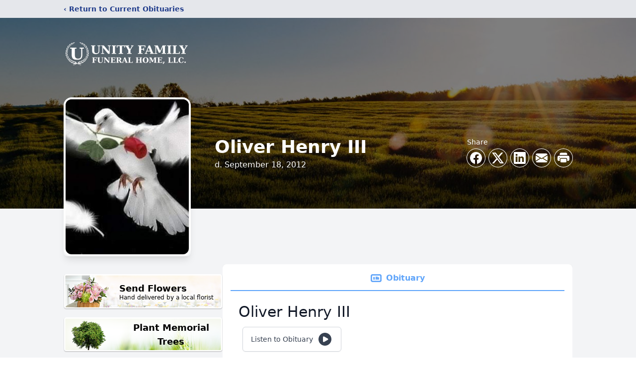

--- FILE ---
content_type: text/html; charset=utf-8
request_url: https://www.google.com/recaptcha/enterprise/anchor?ar=1&k=6LclWpsoAAAAADAEDi7Ih3boyyxoJ0EyjIkomaTg&co=aHR0cHM6Ly93d3cudW5pdHlmdW5lcmFsaG9tZS5uZXQ6NDQz&hl=en&type=image&v=PoyoqOPhxBO7pBk68S4YbpHZ&theme=light&size=invisible&badge=bottomright&anchor-ms=20000&execute-ms=30000&cb=l8laa1ewuhmw
body_size: 49118
content:
<!DOCTYPE HTML><html dir="ltr" lang="en"><head><meta http-equiv="Content-Type" content="text/html; charset=UTF-8">
<meta http-equiv="X-UA-Compatible" content="IE=edge">
<title>reCAPTCHA</title>
<style type="text/css">
/* cyrillic-ext */
@font-face {
  font-family: 'Roboto';
  font-style: normal;
  font-weight: 400;
  font-stretch: 100%;
  src: url(//fonts.gstatic.com/s/roboto/v48/KFO7CnqEu92Fr1ME7kSn66aGLdTylUAMa3GUBHMdazTgWw.woff2) format('woff2');
  unicode-range: U+0460-052F, U+1C80-1C8A, U+20B4, U+2DE0-2DFF, U+A640-A69F, U+FE2E-FE2F;
}
/* cyrillic */
@font-face {
  font-family: 'Roboto';
  font-style: normal;
  font-weight: 400;
  font-stretch: 100%;
  src: url(//fonts.gstatic.com/s/roboto/v48/KFO7CnqEu92Fr1ME7kSn66aGLdTylUAMa3iUBHMdazTgWw.woff2) format('woff2');
  unicode-range: U+0301, U+0400-045F, U+0490-0491, U+04B0-04B1, U+2116;
}
/* greek-ext */
@font-face {
  font-family: 'Roboto';
  font-style: normal;
  font-weight: 400;
  font-stretch: 100%;
  src: url(//fonts.gstatic.com/s/roboto/v48/KFO7CnqEu92Fr1ME7kSn66aGLdTylUAMa3CUBHMdazTgWw.woff2) format('woff2');
  unicode-range: U+1F00-1FFF;
}
/* greek */
@font-face {
  font-family: 'Roboto';
  font-style: normal;
  font-weight: 400;
  font-stretch: 100%;
  src: url(//fonts.gstatic.com/s/roboto/v48/KFO7CnqEu92Fr1ME7kSn66aGLdTylUAMa3-UBHMdazTgWw.woff2) format('woff2');
  unicode-range: U+0370-0377, U+037A-037F, U+0384-038A, U+038C, U+038E-03A1, U+03A3-03FF;
}
/* math */
@font-face {
  font-family: 'Roboto';
  font-style: normal;
  font-weight: 400;
  font-stretch: 100%;
  src: url(//fonts.gstatic.com/s/roboto/v48/KFO7CnqEu92Fr1ME7kSn66aGLdTylUAMawCUBHMdazTgWw.woff2) format('woff2');
  unicode-range: U+0302-0303, U+0305, U+0307-0308, U+0310, U+0312, U+0315, U+031A, U+0326-0327, U+032C, U+032F-0330, U+0332-0333, U+0338, U+033A, U+0346, U+034D, U+0391-03A1, U+03A3-03A9, U+03B1-03C9, U+03D1, U+03D5-03D6, U+03F0-03F1, U+03F4-03F5, U+2016-2017, U+2034-2038, U+203C, U+2040, U+2043, U+2047, U+2050, U+2057, U+205F, U+2070-2071, U+2074-208E, U+2090-209C, U+20D0-20DC, U+20E1, U+20E5-20EF, U+2100-2112, U+2114-2115, U+2117-2121, U+2123-214F, U+2190, U+2192, U+2194-21AE, U+21B0-21E5, U+21F1-21F2, U+21F4-2211, U+2213-2214, U+2216-22FF, U+2308-230B, U+2310, U+2319, U+231C-2321, U+2336-237A, U+237C, U+2395, U+239B-23B7, U+23D0, U+23DC-23E1, U+2474-2475, U+25AF, U+25B3, U+25B7, U+25BD, U+25C1, U+25CA, U+25CC, U+25FB, U+266D-266F, U+27C0-27FF, U+2900-2AFF, U+2B0E-2B11, U+2B30-2B4C, U+2BFE, U+3030, U+FF5B, U+FF5D, U+1D400-1D7FF, U+1EE00-1EEFF;
}
/* symbols */
@font-face {
  font-family: 'Roboto';
  font-style: normal;
  font-weight: 400;
  font-stretch: 100%;
  src: url(//fonts.gstatic.com/s/roboto/v48/KFO7CnqEu92Fr1ME7kSn66aGLdTylUAMaxKUBHMdazTgWw.woff2) format('woff2');
  unicode-range: U+0001-000C, U+000E-001F, U+007F-009F, U+20DD-20E0, U+20E2-20E4, U+2150-218F, U+2190, U+2192, U+2194-2199, U+21AF, U+21E6-21F0, U+21F3, U+2218-2219, U+2299, U+22C4-22C6, U+2300-243F, U+2440-244A, U+2460-24FF, U+25A0-27BF, U+2800-28FF, U+2921-2922, U+2981, U+29BF, U+29EB, U+2B00-2BFF, U+4DC0-4DFF, U+FFF9-FFFB, U+10140-1018E, U+10190-1019C, U+101A0, U+101D0-101FD, U+102E0-102FB, U+10E60-10E7E, U+1D2C0-1D2D3, U+1D2E0-1D37F, U+1F000-1F0FF, U+1F100-1F1AD, U+1F1E6-1F1FF, U+1F30D-1F30F, U+1F315, U+1F31C, U+1F31E, U+1F320-1F32C, U+1F336, U+1F378, U+1F37D, U+1F382, U+1F393-1F39F, U+1F3A7-1F3A8, U+1F3AC-1F3AF, U+1F3C2, U+1F3C4-1F3C6, U+1F3CA-1F3CE, U+1F3D4-1F3E0, U+1F3ED, U+1F3F1-1F3F3, U+1F3F5-1F3F7, U+1F408, U+1F415, U+1F41F, U+1F426, U+1F43F, U+1F441-1F442, U+1F444, U+1F446-1F449, U+1F44C-1F44E, U+1F453, U+1F46A, U+1F47D, U+1F4A3, U+1F4B0, U+1F4B3, U+1F4B9, U+1F4BB, U+1F4BF, U+1F4C8-1F4CB, U+1F4D6, U+1F4DA, U+1F4DF, U+1F4E3-1F4E6, U+1F4EA-1F4ED, U+1F4F7, U+1F4F9-1F4FB, U+1F4FD-1F4FE, U+1F503, U+1F507-1F50B, U+1F50D, U+1F512-1F513, U+1F53E-1F54A, U+1F54F-1F5FA, U+1F610, U+1F650-1F67F, U+1F687, U+1F68D, U+1F691, U+1F694, U+1F698, U+1F6AD, U+1F6B2, U+1F6B9-1F6BA, U+1F6BC, U+1F6C6-1F6CF, U+1F6D3-1F6D7, U+1F6E0-1F6EA, U+1F6F0-1F6F3, U+1F6F7-1F6FC, U+1F700-1F7FF, U+1F800-1F80B, U+1F810-1F847, U+1F850-1F859, U+1F860-1F887, U+1F890-1F8AD, U+1F8B0-1F8BB, U+1F8C0-1F8C1, U+1F900-1F90B, U+1F93B, U+1F946, U+1F984, U+1F996, U+1F9E9, U+1FA00-1FA6F, U+1FA70-1FA7C, U+1FA80-1FA89, U+1FA8F-1FAC6, U+1FACE-1FADC, U+1FADF-1FAE9, U+1FAF0-1FAF8, U+1FB00-1FBFF;
}
/* vietnamese */
@font-face {
  font-family: 'Roboto';
  font-style: normal;
  font-weight: 400;
  font-stretch: 100%;
  src: url(//fonts.gstatic.com/s/roboto/v48/KFO7CnqEu92Fr1ME7kSn66aGLdTylUAMa3OUBHMdazTgWw.woff2) format('woff2');
  unicode-range: U+0102-0103, U+0110-0111, U+0128-0129, U+0168-0169, U+01A0-01A1, U+01AF-01B0, U+0300-0301, U+0303-0304, U+0308-0309, U+0323, U+0329, U+1EA0-1EF9, U+20AB;
}
/* latin-ext */
@font-face {
  font-family: 'Roboto';
  font-style: normal;
  font-weight: 400;
  font-stretch: 100%;
  src: url(//fonts.gstatic.com/s/roboto/v48/KFO7CnqEu92Fr1ME7kSn66aGLdTylUAMa3KUBHMdazTgWw.woff2) format('woff2');
  unicode-range: U+0100-02BA, U+02BD-02C5, U+02C7-02CC, U+02CE-02D7, U+02DD-02FF, U+0304, U+0308, U+0329, U+1D00-1DBF, U+1E00-1E9F, U+1EF2-1EFF, U+2020, U+20A0-20AB, U+20AD-20C0, U+2113, U+2C60-2C7F, U+A720-A7FF;
}
/* latin */
@font-face {
  font-family: 'Roboto';
  font-style: normal;
  font-weight: 400;
  font-stretch: 100%;
  src: url(//fonts.gstatic.com/s/roboto/v48/KFO7CnqEu92Fr1ME7kSn66aGLdTylUAMa3yUBHMdazQ.woff2) format('woff2');
  unicode-range: U+0000-00FF, U+0131, U+0152-0153, U+02BB-02BC, U+02C6, U+02DA, U+02DC, U+0304, U+0308, U+0329, U+2000-206F, U+20AC, U+2122, U+2191, U+2193, U+2212, U+2215, U+FEFF, U+FFFD;
}
/* cyrillic-ext */
@font-face {
  font-family: 'Roboto';
  font-style: normal;
  font-weight: 500;
  font-stretch: 100%;
  src: url(//fonts.gstatic.com/s/roboto/v48/KFO7CnqEu92Fr1ME7kSn66aGLdTylUAMa3GUBHMdazTgWw.woff2) format('woff2');
  unicode-range: U+0460-052F, U+1C80-1C8A, U+20B4, U+2DE0-2DFF, U+A640-A69F, U+FE2E-FE2F;
}
/* cyrillic */
@font-face {
  font-family: 'Roboto';
  font-style: normal;
  font-weight: 500;
  font-stretch: 100%;
  src: url(//fonts.gstatic.com/s/roboto/v48/KFO7CnqEu92Fr1ME7kSn66aGLdTylUAMa3iUBHMdazTgWw.woff2) format('woff2');
  unicode-range: U+0301, U+0400-045F, U+0490-0491, U+04B0-04B1, U+2116;
}
/* greek-ext */
@font-face {
  font-family: 'Roboto';
  font-style: normal;
  font-weight: 500;
  font-stretch: 100%;
  src: url(//fonts.gstatic.com/s/roboto/v48/KFO7CnqEu92Fr1ME7kSn66aGLdTylUAMa3CUBHMdazTgWw.woff2) format('woff2');
  unicode-range: U+1F00-1FFF;
}
/* greek */
@font-face {
  font-family: 'Roboto';
  font-style: normal;
  font-weight: 500;
  font-stretch: 100%;
  src: url(//fonts.gstatic.com/s/roboto/v48/KFO7CnqEu92Fr1ME7kSn66aGLdTylUAMa3-UBHMdazTgWw.woff2) format('woff2');
  unicode-range: U+0370-0377, U+037A-037F, U+0384-038A, U+038C, U+038E-03A1, U+03A3-03FF;
}
/* math */
@font-face {
  font-family: 'Roboto';
  font-style: normal;
  font-weight: 500;
  font-stretch: 100%;
  src: url(//fonts.gstatic.com/s/roboto/v48/KFO7CnqEu92Fr1ME7kSn66aGLdTylUAMawCUBHMdazTgWw.woff2) format('woff2');
  unicode-range: U+0302-0303, U+0305, U+0307-0308, U+0310, U+0312, U+0315, U+031A, U+0326-0327, U+032C, U+032F-0330, U+0332-0333, U+0338, U+033A, U+0346, U+034D, U+0391-03A1, U+03A3-03A9, U+03B1-03C9, U+03D1, U+03D5-03D6, U+03F0-03F1, U+03F4-03F5, U+2016-2017, U+2034-2038, U+203C, U+2040, U+2043, U+2047, U+2050, U+2057, U+205F, U+2070-2071, U+2074-208E, U+2090-209C, U+20D0-20DC, U+20E1, U+20E5-20EF, U+2100-2112, U+2114-2115, U+2117-2121, U+2123-214F, U+2190, U+2192, U+2194-21AE, U+21B0-21E5, U+21F1-21F2, U+21F4-2211, U+2213-2214, U+2216-22FF, U+2308-230B, U+2310, U+2319, U+231C-2321, U+2336-237A, U+237C, U+2395, U+239B-23B7, U+23D0, U+23DC-23E1, U+2474-2475, U+25AF, U+25B3, U+25B7, U+25BD, U+25C1, U+25CA, U+25CC, U+25FB, U+266D-266F, U+27C0-27FF, U+2900-2AFF, U+2B0E-2B11, U+2B30-2B4C, U+2BFE, U+3030, U+FF5B, U+FF5D, U+1D400-1D7FF, U+1EE00-1EEFF;
}
/* symbols */
@font-face {
  font-family: 'Roboto';
  font-style: normal;
  font-weight: 500;
  font-stretch: 100%;
  src: url(//fonts.gstatic.com/s/roboto/v48/KFO7CnqEu92Fr1ME7kSn66aGLdTylUAMaxKUBHMdazTgWw.woff2) format('woff2');
  unicode-range: U+0001-000C, U+000E-001F, U+007F-009F, U+20DD-20E0, U+20E2-20E4, U+2150-218F, U+2190, U+2192, U+2194-2199, U+21AF, U+21E6-21F0, U+21F3, U+2218-2219, U+2299, U+22C4-22C6, U+2300-243F, U+2440-244A, U+2460-24FF, U+25A0-27BF, U+2800-28FF, U+2921-2922, U+2981, U+29BF, U+29EB, U+2B00-2BFF, U+4DC0-4DFF, U+FFF9-FFFB, U+10140-1018E, U+10190-1019C, U+101A0, U+101D0-101FD, U+102E0-102FB, U+10E60-10E7E, U+1D2C0-1D2D3, U+1D2E0-1D37F, U+1F000-1F0FF, U+1F100-1F1AD, U+1F1E6-1F1FF, U+1F30D-1F30F, U+1F315, U+1F31C, U+1F31E, U+1F320-1F32C, U+1F336, U+1F378, U+1F37D, U+1F382, U+1F393-1F39F, U+1F3A7-1F3A8, U+1F3AC-1F3AF, U+1F3C2, U+1F3C4-1F3C6, U+1F3CA-1F3CE, U+1F3D4-1F3E0, U+1F3ED, U+1F3F1-1F3F3, U+1F3F5-1F3F7, U+1F408, U+1F415, U+1F41F, U+1F426, U+1F43F, U+1F441-1F442, U+1F444, U+1F446-1F449, U+1F44C-1F44E, U+1F453, U+1F46A, U+1F47D, U+1F4A3, U+1F4B0, U+1F4B3, U+1F4B9, U+1F4BB, U+1F4BF, U+1F4C8-1F4CB, U+1F4D6, U+1F4DA, U+1F4DF, U+1F4E3-1F4E6, U+1F4EA-1F4ED, U+1F4F7, U+1F4F9-1F4FB, U+1F4FD-1F4FE, U+1F503, U+1F507-1F50B, U+1F50D, U+1F512-1F513, U+1F53E-1F54A, U+1F54F-1F5FA, U+1F610, U+1F650-1F67F, U+1F687, U+1F68D, U+1F691, U+1F694, U+1F698, U+1F6AD, U+1F6B2, U+1F6B9-1F6BA, U+1F6BC, U+1F6C6-1F6CF, U+1F6D3-1F6D7, U+1F6E0-1F6EA, U+1F6F0-1F6F3, U+1F6F7-1F6FC, U+1F700-1F7FF, U+1F800-1F80B, U+1F810-1F847, U+1F850-1F859, U+1F860-1F887, U+1F890-1F8AD, U+1F8B0-1F8BB, U+1F8C0-1F8C1, U+1F900-1F90B, U+1F93B, U+1F946, U+1F984, U+1F996, U+1F9E9, U+1FA00-1FA6F, U+1FA70-1FA7C, U+1FA80-1FA89, U+1FA8F-1FAC6, U+1FACE-1FADC, U+1FADF-1FAE9, U+1FAF0-1FAF8, U+1FB00-1FBFF;
}
/* vietnamese */
@font-face {
  font-family: 'Roboto';
  font-style: normal;
  font-weight: 500;
  font-stretch: 100%;
  src: url(//fonts.gstatic.com/s/roboto/v48/KFO7CnqEu92Fr1ME7kSn66aGLdTylUAMa3OUBHMdazTgWw.woff2) format('woff2');
  unicode-range: U+0102-0103, U+0110-0111, U+0128-0129, U+0168-0169, U+01A0-01A1, U+01AF-01B0, U+0300-0301, U+0303-0304, U+0308-0309, U+0323, U+0329, U+1EA0-1EF9, U+20AB;
}
/* latin-ext */
@font-face {
  font-family: 'Roboto';
  font-style: normal;
  font-weight: 500;
  font-stretch: 100%;
  src: url(//fonts.gstatic.com/s/roboto/v48/KFO7CnqEu92Fr1ME7kSn66aGLdTylUAMa3KUBHMdazTgWw.woff2) format('woff2');
  unicode-range: U+0100-02BA, U+02BD-02C5, U+02C7-02CC, U+02CE-02D7, U+02DD-02FF, U+0304, U+0308, U+0329, U+1D00-1DBF, U+1E00-1E9F, U+1EF2-1EFF, U+2020, U+20A0-20AB, U+20AD-20C0, U+2113, U+2C60-2C7F, U+A720-A7FF;
}
/* latin */
@font-face {
  font-family: 'Roboto';
  font-style: normal;
  font-weight: 500;
  font-stretch: 100%;
  src: url(//fonts.gstatic.com/s/roboto/v48/KFO7CnqEu92Fr1ME7kSn66aGLdTylUAMa3yUBHMdazQ.woff2) format('woff2');
  unicode-range: U+0000-00FF, U+0131, U+0152-0153, U+02BB-02BC, U+02C6, U+02DA, U+02DC, U+0304, U+0308, U+0329, U+2000-206F, U+20AC, U+2122, U+2191, U+2193, U+2212, U+2215, U+FEFF, U+FFFD;
}
/* cyrillic-ext */
@font-face {
  font-family: 'Roboto';
  font-style: normal;
  font-weight: 900;
  font-stretch: 100%;
  src: url(//fonts.gstatic.com/s/roboto/v48/KFO7CnqEu92Fr1ME7kSn66aGLdTylUAMa3GUBHMdazTgWw.woff2) format('woff2');
  unicode-range: U+0460-052F, U+1C80-1C8A, U+20B4, U+2DE0-2DFF, U+A640-A69F, U+FE2E-FE2F;
}
/* cyrillic */
@font-face {
  font-family: 'Roboto';
  font-style: normal;
  font-weight: 900;
  font-stretch: 100%;
  src: url(//fonts.gstatic.com/s/roboto/v48/KFO7CnqEu92Fr1ME7kSn66aGLdTylUAMa3iUBHMdazTgWw.woff2) format('woff2');
  unicode-range: U+0301, U+0400-045F, U+0490-0491, U+04B0-04B1, U+2116;
}
/* greek-ext */
@font-face {
  font-family: 'Roboto';
  font-style: normal;
  font-weight: 900;
  font-stretch: 100%;
  src: url(//fonts.gstatic.com/s/roboto/v48/KFO7CnqEu92Fr1ME7kSn66aGLdTylUAMa3CUBHMdazTgWw.woff2) format('woff2');
  unicode-range: U+1F00-1FFF;
}
/* greek */
@font-face {
  font-family: 'Roboto';
  font-style: normal;
  font-weight: 900;
  font-stretch: 100%;
  src: url(//fonts.gstatic.com/s/roboto/v48/KFO7CnqEu92Fr1ME7kSn66aGLdTylUAMa3-UBHMdazTgWw.woff2) format('woff2');
  unicode-range: U+0370-0377, U+037A-037F, U+0384-038A, U+038C, U+038E-03A1, U+03A3-03FF;
}
/* math */
@font-face {
  font-family: 'Roboto';
  font-style: normal;
  font-weight: 900;
  font-stretch: 100%;
  src: url(//fonts.gstatic.com/s/roboto/v48/KFO7CnqEu92Fr1ME7kSn66aGLdTylUAMawCUBHMdazTgWw.woff2) format('woff2');
  unicode-range: U+0302-0303, U+0305, U+0307-0308, U+0310, U+0312, U+0315, U+031A, U+0326-0327, U+032C, U+032F-0330, U+0332-0333, U+0338, U+033A, U+0346, U+034D, U+0391-03A1, U+03A3-03A9, U+03B1-03C9, U+03D1, U+03D5-03D6, U+03F0-03F1, U+03F4-03F5, U+2016-2017, U+2034-2038, U+203C, U+2040, U+2043, U+2047, U+2050, U+2057, U+205F, U+2070-2071, U+2074-208E, U+2090-209C, U+20D0-20DC, U+20E1, U+20E5-20EF, U+2100-2112, U+2114-2115, U+2117-2121, U+2123-214F, U+2190, U+2192, U+2194-21AE, U+21B0-21E5, U+21F1-21F2, U+21F4-2211, U+2213-2214, U+2216-22FF, U+2308-230B, U+2310, U+2319, U+231C-2321, U+2336-237A, U+237C, U+2395, U+239B-23B7, U+23D0, U+23DC-23E1, U+2474-2475, U+25AF, U+25B3, U+25B7, U+25BD, U+25C1, U+25CA, U+25CC, U+25FB, U+266D-266F, U+27C0-27FF, U+2900-2AFF, U+2B0E-2B11, U+2B30-2B4C, U+2BFE, U+3030, U+FF5B, U+FF5D, U+1D400-1D7FF, U+1EE00-1EEFF;
}
/* symbols */
@font-face {
  font-family: 'Roboto';
  font-style: normal;
  font-weight: 900;
  font-stretch: 100%;
  src: url(//fonts.gstatic.com/s/roboto/v48/KFO7CnqEu92Fr1ME7kSn66aGLdTylUAMaxKUBHMdazTgWw.woff2) format('woff2');
  unicode-range: U+0001-000C, U+000E-001F, U+007F-009F, U+20DD-20E0, U+20E2-20E4, U+2150-218F, U+2190, U+2192, U+2194-2199, U+21AF, U+21E6-21F0, U+21F3, U+2218-2219, U+2299, U+22C4-22C6, U+2300-243F, U+2440-244A, U+2460-24FF, U+25A0-27BF, U+2800-28FF, U+2921-2922, U+2981, U+29BF, U+29EB, U+2B00-2BFF, U+4DC0-4DFF, U+FFF9-FFFB, U+10140-1018E, U+10190-1019C, U+101A0, U+101D0-101FD, U+102E0-102FB, U+10E60-10E7E, U+1D2C0-1D2D3, U+1D2E0-1D37F, U+1F000-1F0FF, U+1F100-1F1AD, U+1F1E6-1F1FF, U+1F30D-1F30F, U+1F315, U+1F31C, U+1F31E, U+1F320-1F32C, U+1F336, U+1F378, U+1F37D, U+1F382, U+1F393-1F39F, U+1F3A7-1F3A8, U+1F3AC-1F3AF, U+1F3C2, U+1F3C4-1F3C6, U+1F3CA-1F3CE, U+1F3D4-1F3E0, U+1F3ED, U+1F3F1-1F3F3, U+1F3F5-1F3F7, U+1F408, U+1F415, U+1F41F, U+1F426, U+1F43F, U+1F441-1F442, U+1F444, U+1F446-1F449, U+1F44C-1F44E, U+1F453, U+1F46A, U+1F47D, U+1F4A3, U+1F4B0, U+1F4B3, U+1F4B9, U+1F4BB, U+1F4BF, U+1F4C8-1F4CB, U+1F4D6, U+1F4DA, U+1F4DF, U+1F4E3-1F4E6, U+1F4EA-1F4ED, U+1F4F7, U+1F4F9-1F4FB, U+1F4FD-1F4FE, U+1F503, U+1F507-1F50B, U+1F50D, U+1F512-1F513, U+1F53E-1F54A, U+1F54F-1F5FA, U+1F610, U+1F650-1F67F, U+1F687, U+1F68D, U+1F691, U+1F694, U+1F698, U+1F6AD, U+1F6B2, U+1F6B9-1F6BA, U+1F6BC, U+1F6C6-1F6CF, U+1F6D3-1F6D7, U+1F6E0-1F6EA, U+1F6F0-1F6F3, U+1F6F7-1F6FC, U+1F700-1F7FF, U+1F800-1F80B, U+1F810-1F847, U+1F850-1F859, U+1F860-1F887, U+1F890-1F8AD, U+1F8B0-1F8BB, U+1F8C0-1F8C1, U+1F900-1F90B, U+1F93B, U+1F946, U+1F984, U+1F996, U+1F9E9, U+1FA00-1FA6F, U+1FA70-1FA7C, U+1FA80-1FA89, U+1FA8F-1FAC6, U+1FACE-1FADC, U+1FADF-1FAE9, U+1FAF0-1FAF8, U+1FB00-1FBFF;
}
/* vietnamese */
@font-face {
  font-family: 'Roboto';
  font-style: normal;
  font-weight: 900;
  font-stretch: 100%;
  src: url(//fonts.gstatic.com/s/roboto/v48/KFO7CnqEu92Fr1ME7kSn66aGLdTylUAMa3OUBHMdazTgWw.woff2) format('woff2');
  unicode-range: U+0102-0103, U+0110-0111, U+0128-0129, U+0168-0169, U+01A0-01A1, U+01AF-01B0, U+0300-0301, U+0303-0304, U+0308-0309, U+0323, U+0329, U+1EA0-1EF9, U+20AB;
}
/* latin-ext */
@font-face {
  font-family: 'Roboto';
  font-style: normal;
  font-weight: 900;
  font-stretch: 100%;
  src: url(//fonts.gstatic.com/s/roboto/v48/KFO7CnqEu92Fr1ME7kSn66aGLdTylUAMa3KUBHMdazTgWw.woff2) format('woff2');
  unicode-range: U+0100-02BA, U+02BD-02C5, U+02C7-02CC, U+02CE-02D7, U+02DD-02FF, U+0304, U+0308, U+0329, U+1D00-1DBF, U+1E00-1E9F, U+1EF2-1EFF, U+2020, U+20A0-20AB, U+20AD-20C0, U+2113, U+2C60-2C7F, U+A720-A7FF;
}
/* latin */
@font-face {
  font-family: 'Roboto';
  font-style: normal;
  font-weight: 900;
  font-stretch: 100%;
  src: url(//fonts.gstatic.com/s/roboto/v48/KFO7CnqEu92Fr1ME7kSn66aGLdTylUAMa3yUBHMdazQ.woff2) format('woff2');
  unicode-range: U+0000-00FF, U+0131, U+0152-0153, U+02BB-02BC, U+02C6, U+02DA, U+02DC, U+0304, U+0308, U+0329, U+2000-206F, U+20AC, U+2122, U+2191, U+2193, U+2212, U+2215, U+FEFF, U+FFFD;
}

</style>
<link rel="stylesheet" type="text/css" href="https://www.gstatic.com/recaptcha/releases/PoyoqOPhxBO7pBk68S4YbpHZ/styles__ltr.css">
<script nonce="O30uvG2h0hgVCz-adbWahw" type="text/javascript">window['__recaptcha_api'] = 'https://www.google.com/recaptcha/enterprise/';</script>
<script type="text/javascript" src="https://www.gstatic.com/recaptcha/releases/PoyoqOPhxBO7pBk68S4YbpHZ/recaptcha__en.js" nonce="O30uvG2h0hgVCz-adbWahw">
      
    </script></head>
<body><div id="rc-anchor-alert" class="rc-anchor-alert"></div>
<input type="hidden" id="recaptcha-token" value="[base64]">
<script type="text/javascript" nonce="O30uvG2h0hgVCz-adbWahw">
      recaptcha.anchor.Main.init("[\x22ainput\x22,[\x22bgdata\x22,\x22\x22,\[base64]/[base64]/[base64]/ZyhXLGgpOnEoW04sMjEsbF0sVywwKSxoKSxmYWxzZSxmYWxzZSl9Y2F0Y2goayl7RygzNTgsVyk/[base64]/[base64]/[base64]/[base64]/[base64]/[base64]/[base64]/bmV3IEJbT10oRFswXSk6dz09Mj9uZXcgQltPXShEWzBdLERbMV0pOnc9PTM/bmV3IEJbT10oRFswXSxEWzFdLERbMl0pOnc9PTQ/[base64]/[base64]/[base64]/[base64]/[base64]\\u003d\x22,\[base64]\x22,\x22G8KUw5twCcKBEcOdPgorw7DDtMKbw6LDhUbDsg/[base64]/DgxPCscOKwrbCvCJFPcKNOcO2wpjDg3nCnkLCqcKgIEgLw5VIC2PDosOfSsOtw7nDl1LCtsKVw7w8T39ew5zCjcOwwp0jw5XDgF/DmCfDkkMpw6bDi8K6w4/[base64]/CtirCqi4VTTcwKnzCuMKJS8K1wpxFEcOHXsKwUzxHUcOkICAFwoJsw5YkfcK5d8O+wrjCq0DClxMKOsKSwq3DhCw4ZMKoN8OMancdw4vDhcOVKkHDp8KJw6kQQDnDtsKyw6VFdMKicgXDvHRrwoJ6wrfDksOWf8OLwrLCqsKUwr/[base64]/DgMOKwrjCj8K7wrJiwonDtRwbenjDiBjCjk4uVVTDvColwp3CuwI2N8O7D1lxZsKPwrTDmMOew6LDpkEvT8KDC8KoM8Oqw6cxIcKtKsKnwqrDn27Ct8OcwrBywofCpQENFnTCs8ORwpl0JGc/w5RZw5k7QsKzw6DCgWoqw6wGPinDpMK+w7xrw7fDgsKXScKbWyZ6BDtwWMOEwp/Ch8KDawBsw4YPw47DoMOOw4Ezw7jDjQk+w4HClCvCnUXCu8KiwrkEwpjCl8Ofwr82w7/Dj8OJw7rDmcOqQ8O+E3rDvUcRwp/ClcK4wp98wrDDtsOfw6IpOQTDv8O8w7YjwrdwwrrCohNHw60awo7DmXxzwoZUO0/ChsKEw7wgL3w8wr3ClMO0KGpJPMK1w5UHw4J/cRJVSsO1wrcJA3p+TT4gwqNQZ8Oow7xcwpAyw4PCsMKOw6prMsKUTnLDv8OBw5fCqMKDw6l/FcO5Z8ORw5rCkid+G8KEw5XDnsKdwpcgwpzDhS8vfsK/c0UfC8OJw6YBAsOuVcOSGlTChnYDEsKebwbDpcOcCCrCgMKww5HDhMKhPMOlwqXCkmzCi8OSw5bDohrDlmDCuMOgGMKhw5cxcx1/wosSXQADw4zCrMK6w4TDv8KtwrLDocOZwoR/bsOFw7XCv8Ohwq8xaBXDtFMaLW0dw688w7x3wq3DonTCpU4VPCXDrcOiCHTCoiPDj8KATiXCqcK3w4PCnMKMHGpLJFlcBcKJw68CWCTDmUplw7/[base64]/w5LCkXRowp/DuVXDiRDDk0fCuwx6wo3DjsKuwrbCtsO8wosgc8OeaMKMbsKXC3fCpMKSAR9KwpTDsGV7w7s1GwVYFkAsw5vClcOiwpLDusKuw6pyw7EQJxFrwoNAWyjCm8Ocw7jDhsKQw5/DnD3Ds00GwoXCs8KUJcOXekrDlWLDmAvCi8KJWQwpRG7CpnHCqsK3wrxNRztQw5bDhjgAbl7DtCPDmA8RX2LCisK/[base64]/wrxFw78fXMOAKcKLwrF+LMOLw43CjsKzAyJ6w5hHw4bDgg9Vw7bDn8KkNzHDqMKlw6wVFcOIP8KVwqfDoMOWLcOoRQ5GwrwODMO1Z8KMw6zDkyxzwqZGPwBrwo7DgcK/[base64]/[base64]/[base64]/CgmTCu8K8CBw7dGpBw7bDoVpGJMKCwplSwqcZwp/CjEbDrMOuNcOaRsKMI8KEwoo5wqU+VGcCKnsmwpk8w69Cw5gfd0LDlMO3csK6w5AHwo/DisK9w6nCiD9Tw6bCqcOgLcK6wqjDusKqOnTClADDhsKLwpfDi8K8bsO7HwrCtcKCw4TDugrCmcOtFT/CvMKJUGE4w4kYw7rDkmLDmVjDlcK/w5wjWlrDom3CrsKQP8OWRcOIasOcYSXDjHxxw4NzSsOqITZ3ViFewqvCvMKaIWvDj8Orw5PDk8OTXQc4WGjDqcOiWsO9VCEcIXhOwoDDmz96w6zDosORBRA+w7/CtsKpwrpiw70Bw6/CoEh0w6AhEC4Mw4LDpMKdwq3ChSHDnjZdQMOme8OHw5/[base64]/DtcO5XsO1D8KswqBhGjl0wpPDtE8jOcO5woLDtMKlwrhfw6rDhzRORxBBN8OiBMKtw74dwrtzeMO2QghxwqHCuHDDrHHCjsOnw7DCm8KiwrEZw5ZKCcO5w4jCtcKHRk/CmR1kwovDgH1ww7sRUMOUcsKWOBsrwplRZcOowp7CisKkccOdIsK5wrNnMUXDhMOBI8OYRcKMIisfwop+wqkhWMKow5vCnMO8wpUiKcKlSxw9w6ctw6jCsXrDrMK9w5xswr3Dt8KgPsK8BMKPWQ9QwpNoLinDjcKQA0tsw6PCuMKSWcOsLA/Ds3PCojgPVMKjSsOBZcOlCsOZesODP8Knw7jCj07DsVbDk8ORaH7CsgTCs8OvdcO4wpXDnMOWw4dYw57Cm0EjGUvClMKfw67DnyrCjcK5wpIHGcOvD8OvQMKNw7pwwpzDpWvDtnnClljDqz7Drw3DlcOSwqpIw5rCncO0wrpJw6pOwqQ/wqgYw7nDkcOVdRfDuSjCoCPChsOVdMOKa8KgIMOdQsOzGcKcFAJ+QxLDhcO9EsOew7MMPx0zC8O+w79gDsOoNcKFE8K7wpDDqMOvwp8yVcO3EiDCtTPDtlLDsFbCok9wwqoCW3ADUcKnwrzCt3rDmzQGw4jCtUHCpsOtc8KCw7d0woLDvsKYwrUUwofCscK/w5xHw5FmwpPDjcOjw4/CgQzDpBrCnMKneAXCkcKfLMO3wqrDuHTCn8KZw6p9YcK7w7M9F8OcacKLwqoTC8Kow5PDjcOsdDHCsFfDmWkowqckTVt8DRLDtFvCm8O0HD1pw44Tw5dTw5/DosK0w7svKsKkwq1bwpQXw67CvzvCtVnCscOrwqTDn0zDncO3wpjDtXDCgMOpTMKQCSzCoy7Ct0fDosOhAHpnwoTCqMOnw6tFdCBOwpXDrGbDvMKeQxbCkcO0w4PCnMKSwpXCgMKFwrtLwrzConnCiQHCsFDDtcKmPRXDgsKAH8OLTsOiN31swpjCvU/DmhEtw7/ClsOewrUKK8K/[base64]/w6PDihLDuUE8wo54bkUrKlgzR8Kqwq/DpjTCqTXDrMO9w6Y4wpxBwq0BfcKtcMOow75EBDEPQmHDtE45QcOUwop9wrLCrMOpZMKNwq7CscO0wqDCuMOeC8KBwo9wXMOAwoDCo8O1wofDtMOkw4VkGcKRacOEw6HDo8Kqw7pgwrnDtcOzYTQsGhZew416TGVOw70Zw6gRGF7CtMKWw5dPwqFffD7CvMODby/Dnj4Iwp7DmcK9WXbCvnhKwo/CpsK+wobDjMKdwogPwodTAUUMKMO+w7rDqgjCsVRPUx7DmcOqecKBwpXDkcKrw5rDt8Ksw6DCrCV7wq9ZIcK3ZsO8w7/CvGcXwoswTcKOD8O6wozCmsOywowAMsKRwo1MOsKMWyFhw6PCisOOwqTDkiwZR1ZSS8KOwqDDrDtAw5MyVMOmwolFbsKDwqrDt0pywqckw7Ehwq4Pw4zCsU3CiMOnJT/ChRzDrsObGhnCqsKeQTXCnMOAQVMGw6nCvifDocO8VsOBaTDCusKQw7nDhsKbwpvDsUEacyV5ecK0MV8Gw6N7TcOFwpt5MnZlw7bCoB4OAmR3w7PDosKrFsOmw60Sw554w71lwrzDg2l0Jyt1EjZyGFDCpsOyGCYPOw/CuG/Di0fDucOrIVFgDFUPS8KCwoLCkn5WZRgiw7bCrsOQYsO2w7hVMsOrJGslOlPDvMKdCy7CqT5mTMKFw7LCnMKvIMK5CcOLcQDDrcOBw4XDtz/DsX85S8KmwqPDuMOyw7hLw6Qjw4PCjG3DmzE3IsOGwp3Cj8KiMhBZWMKjw7sXwoTCoknCh8KFCkBWw75iwqsmY8KlTUY4PsOhX8OHw5bCmRFMwpNcwr7CnkdEwqA5w6XCvMOsR8OVwq7DrC97wrZpHRc6wrfDuMK5w77CicKkXU/DhFPCk8KARCE1MiDCl8KcPsOBbBN3IQcYES3CvMOLRV8PEwlUwq7Dl3/[base64]/[base64]/CkcOtwr7CkcOhwofCk8O5wrvDg3HDlsKsw7gxXGFtwp7ClMKXw47DtRRlGWzCgGtnWMK/[base64]/ChEs0w50FwqTCrMK+RMKDdsKbw4NLwqA7JV4KPlTDoMOuwovDvMO7HnZqCMOJNnYRw5teBG9jN8OXQsOvDirCt2/CjgN3wqjCo2vDkQrCsGB0wphMbjY6DMK/[base64]/[base64]/[base64]/DpWXCnCwjAcOBLRPChEHCimYOb2rCnMK3wqEPw5hyb8OGaQ/CuMOywpHDkMOKHhvCtsOkwpNXwoN8DwNpI8OgPSpawq7Cr8OdXjARZCYGG8KJTMKrBx/CgDQJd8KENMOeagYaw6HDtMKfb8OBw7ZAc1jDnGliQWHDp8ORwr3DoyLCmljCo0/[base64]/Cg3HCs3/[base64]/CjsKdC3HDiGdTw7prwrnDh27Cjg5Ww7cZwrt/wqpzwobDgwx+cMKqB8Ksw4bCncOvwrY8wonDl8K2wqjDlCZyw6cvw6LDrXzCvXHDiXrCs3/CjcO1w4rDnMOWXllmwrZhwo/Dm0jCkMKEwpnDiwd4GFnCpsOMRHMPIsKaekA2wp/DpiHCvcKsOFXCjcOJBcOZwo/ClMOMw6/DtcKwwqzCrGxywroHA8Kyw45fwpVWwozCoivDpcOyUADCg8OhdX7DgcOpb1p9D8Oab8KLwovCrsOFw7rDmAQwME3DicKMwqx8wpnDth7CvcK8w4PCpcOswrEUw6fDosKybTrDkBp4DSTCoAJFw5QOGk/CoD3CmcKVTQfDlsK/wosXAyh4FcO2JsOKw4vDvcKLw7DDpXVYFRDDisOmeMKKwpB7OHTCh8KEw6jDuwM+BzPDosOeAsKmw47CkjcdwoRBwpnCpcOhX8Oaw7rCrXnCvwQHw7bDphJGwpfDh8K5wobCg8KpXcOQwpLCnW/ClErChjJfw4PDiCvCsMK7HmQsf8Omw4LDth1jfzHDucOlVsK4wrLDhDbDkMOJMMKeL0ZPV8OzTsO7SgUZbMOxFMK/wrHCh8KmwovDjwZkw7RAw6vCl8KJe8OMb8OYTsKdBcOLJMKuw6/DgD7CrlfDuVhYC8K0w4fCpcOUwqzDqsK+X8KSw4DDoQkGdWnCphvCmAVzXcORw4HCqBPCtGMyCcO7woVMwr5xRyTCrkxraMKewo3CpcOWw4FYKMK+CcK/[base64]/HDrCpmkREcKGw43CksO3wohBwq/[base64]/GhMKw5DDhcKvfMOZw4kdPwDChsO+HHEdw6xndsKwwr3CmDzCjEzCuMOZHknDncO4w6LDvsOYeGvDjMOXw6E/O2DCl8KvwocMw4DCrFRwUn3CgjXCpsKKKFjCmcK7cERYHMKoNsK9CcKawoM/[base64]/aBHCqVrCmAjDuErDoVYjPDwnW8KvPRHCvHjCh1HDtsK2w7PDisO/d8O4wpgQYcOjNsOCw47Cj2rCmE9JJMKhw6YqWV8SWWAcZ8OnbWvDrMOHw7Q4w4MIwpdBJB/Cny7Ci8OBw7DCvV4ow6PCv3Bew6/DujTDiD4gHh/[base64]/DlwTDosOVw6AUwpxkPcOzIsKDLk/CssKWwpHDlFspSQ44w4AQfMK8w7zCgMOeQGhnw6RlDsO5fWrDj8KawqpvPcODUkrDi8KeJ8KHJBMFTsKJVw8ZHkkVwoTDrsKaHcKIwpFWQgXCoSPCvMKXVCY8wpohDsOcKwLDpcKSXAFdw6bDscKGGGFbGcKQwp55GQhYB8KSaHrCtlPCgw55BmTDpBt/w7JVwrFkdhxfBl3DjMOGwoNxRMOeOTwQIsKCaUJMw78Qw4LDsDd6QkbDkAXDrMKDJMKuwpTCrnhMZMOBwoZLd8KDAXvDvnUTJmsJKmzCi8OEw5jDmsKCwr/DjMOyccKsdHEdw53CvWVUwp8oSsKeZnbDnMKxwr7Ch8OAw6DDv8OPBMK5KsObw6LCswrCjMKZw7NSSmxAwrrDhsKOUMO0JMOQMMKawrUZNG8UZSZDT0jDng3DnxHCicK8wqzDjU/[base64]/CrMOUwpvDusKfwqnDkVYUw4jCi8KEwpw8M8OnQsOCw6hHw5dmw6nCtMOWwrp2I1goc8KxTQQww6Iqwq8tSHpLNCHDqS3Ci8KowpRbFAkCwpXChsOOw6sCw5rCo8Kfwr0CRsKVGkDDglMKT23DnC/Dp8OiwqY/wrdsIiNzwpPCuCJJYURFYMOHw6XDnzDDi8KTDsOJU0VrJlLDm03CtsOwwqPDmgnCiMKgH8KPw7kuwrvDkcOVw7ZYLMO3AcK8w5zCiDZgJwTDhzzCgkLDhcK3VsOSKA8JwoVvLnzCgMKtFsKuw4IFwqYsw7c2wprDs8K2wpHDmE0UMSHDicOtw7/CtcOnwqbDqAtfwpBWw7/[base64]/Cn8KaMsK3JQ/Co0oewpkswr57QsO7wpPDpxokwodzSTZKwrXDiXbDi8K7ccOBw4XCrg8EUw/Dhx0PRk3DohFSw609YcOvwoZucMK4wqQQwqw+N8OnJMKvw5fCpcOSwpxdfSrDrAPDiE58fwEjw5Atw5fCq8K5w5puNMOOwpTDr17CowTClUDCt8Opw5xrw5rDmMKcZMOZdcK/wogJwphnKDnDpsOVwoXCqMKySGzDgcKdw6rDsRU1wrIdw59ywoJIC2UUw53CnsKifRpMw7kIewhWC8KNSMOJw7RLdW3DsMO7R3vCskUrI8OkAm3CmcO7XsK+ViF9U0zDs8OmW1Fow4/CkQjCvMOcJV7Dg8KGM3Bsw65swp8Aw7gzw51rcMK2L1jDpMKSMcObN0lAwpDDsyfCmMOlw413w4oHWsOTw4xpwrp6w7TDvcK4wo0/TXt3wqnCkMOgJcKfIVDDmCEXwo/CrcO1wrMWIlAqw6vDjMO4LiFUw7/DjMKfccOOwrrDjlNyV3/CncOqLMOvwpbDsHvCgsOBwoHDisOGWm8iN8KEwqd1wo/CnMKTwonCnRrDqMO6wpgdfMOwwq1YLsOEw49wc8OyIcKPw6giMMKbKMKewoXDh3hiw6JqwpNywrAfIcKhw6Rrw61Hw6BpwoXCm8Ozwo9gRX/DqcKZw6YjaMKswpsCwqwAwqjCrUbCpTxqwqrDvsK2w6hGw6RANcKeGMKrwrPChAnChHnDjHTDg8KGe8Oxb8KbD8KoMcOJw65bw4jCvsKXw6vCp8O/[base64]/CiyQOWMKgAsK2wqg/w4kIw5hUw7fCuG46w7IyNhxodMK3O8OAw57DjEQwBcOINGELe2RuTCwVwr/DucOswrNmwrQWVm45f8KHw5Vdw78+worClxd5w4HDtDw9wqDDh2kdPlIGahcvPTlJw6I7VMKyWcOxNh7Dv2/[base64]/ConttwqcZD8Kjw6oJG8OcUsK+c8OLLsOow4XDiz/CkcOwS2I+M1DDlsOsUsKKHF0LRgImwpFRw6xBUMOHw50WNAljE8O5bcO2w4vDhgXCnsKOwrvCmCPDkWnDpsKNLMO+wplBeMKYQsKoTz7DisOQwrLDjk97wpPDoMKpXgzDucKXwq/CgxTCgMO1bTtvw74YJcKKwr8Uw5nCoWfDqhJDcsO5w5l+YMKPOmDClhx1w6jCqcO7K8Kswr3CulnCoMOpOBLDgj/[base64]/[base64]/bsOOw65QSnvDvRzCiikEDBcMw43DqcO7UcKswqJTRcK6w7B1QxXCk1PCuWlSw6hnw4/[base64]/CrwHDn2nCvMK9wp/DtxsYwrQ/M2fCg3DDiMOUwodcLS95Ox3DhlHCqAbCn8OZd8KtwpfDkCwjwp7CkcKKTsKLHcKqwopFHcO+HnpaH8OdwpJbIiF9WcO4w5NQHFNKw7zDs0IYw5/CqMKjF8OSU1/DumElcW7DlAZefsO2WsKxL8Olw4DDm8KdMiwcWcKrZ2/DhsKEwrxSbkkpQcOqCAFFwrXCkcKOV8KkHcKJw7bCs8O8b8KLQ8Kdw5jCg8O+wrYUw7LCpXUnYAFYTcKpXsK6SmvDg8O/[base64]/[base64]/PsKMw5rClnfDpMO+wqdGNXc7wpDCscOMwoXCmAAvbzocHW3CicKWw7LCvcOkwqMOw6caw4TCnsO0w5d9QXrCmGbDk29XdHXDtcKhPcKcSm12w7/DmUc/TTHCtsKVwrcjS8O1QQt5M2ZPw6xjwozDuMOTw6fDsRgCw43Cr8OEw6zCqW8LADMawq7Dl1IEwokFFsOkRsKzBk9Xw4nDgMOESShsY1vCvcO1bzXCmsOBXzJuYSMsw4BaKQTDtMKgZcKqwo89wqfDu8K1YkrDokNpcCF2CsKkw4TDs1nCr8ODw6w0TQ9MwrFuHcK/TMKswpJDR0FKW8KCwrMHF3R/MyrDvh7DoMOVEMOmw6Msw7hOSsO3w4gVKMKRwocBAjzDrcKiUMOkw5jDicKGwo7CrDfDksOrwolgDcO1VMOKRC7CnzTDmsKwBlfDkcKqAcKJA2jDusOVHjUaw7/DssKXDsOyPWbCuA3DmsKSwozDhwMxWXQ9wpEKwqlsw7zCuUXDr8KywrHDgEs2DzUpwr08EyE+dhHCpMO1NcOpIk9CQzPDpsKkKULDjMKRakvDmcOQPMOVwoohwqInaRbCosK/[base64]/Cgi8AfMK7TMKWWsOiw6U+woDCoQtsOMK1w7TCtG19DMKRwo3CuMO7e8OAwp7DgMOow5MqOWlnw4lWFsKzw6zDhDMIwqjDjk3CuzHDuMKUw6dMS8KywqMRID1gwp7DoihEDnMVWMKhZ8OxTBbCoHLCsFcfJhxXw73Dk3hKcsKTF8O4NhHDj1YCBMKWw7V/[base64]/Dj2YgDEvCisK/wr15DT1DbsOaw4vCkMOIDUkzwqrDrsORw5rCr8OvwqYHA8KxSMOMw4EOw5zCuH01bQJrF8OLeXzDtcO/LGZ+w4/[base64]/[base64]/DksK2A8OqecOUYsKHwr5NwrZ0FXPCtMOdZMOcEylIY8KjPsKnw4zDusO3w5FvUmDCpMOpwrtpCcK+wqzDtkvDvWdXwoMhw7gLwqbClVBrw6bDkHDDg8OCH1IIbVsBw7rDg3Qbw7x+FQAeXzxewo9qw67Crh/DjQvCjkxJw6M2woshw41bXcO6KkbDhnXCi8KzwpAXJUh4woHCjxYvV8OGLMK7OsOTEUUKCMKwPi13wrMxwotte8Kew73CrcKSXMOZw4bCo3toHkLChzLDmMKEaEPDiMOfX09dEMOiwokOFF3DhHnCiT/DlcKjHHnCssOywoclSDkEF1TDkVjCi8OzIC9Hw5B4PCjDv8Kfw6VTwpEQccKGwpEkwr7Cl8O0w6pILHZUfjjDvMK7OT3Ci8Kqw7XCisK/w74CJsOwVXZebDXDs8OVwqlfbWLDusKYwq5fIjNZwox0NhrDu0vCgBYfw6zDjEbCksK2BsKww70uwponeCMbaHZhw4nDq05Hw5/Ctl/DjRVEHgXCvMOva2DDisOqX8O2w4AdwpzDgnZCwoQAw59iw7/DrMO3annDjcKLw7LDmRPDuMOow47DgsKJQcKTw7XDjAUsOMOow4x+FExRwp/DmR3DmSogVVvDlwzCmlQDAMOrNw46wq4bw7N2wozCjwXDtgvClMObVltOdMOoXh/DtUASJ1FtwqzDpsO3dARlTcKCRsKww4Fjw6/[base64]/ClMOrwqFewp/DjVXDmjTDkMOXX8K+w4Qdw68LelLCrRzCmRV3LCzCmHXCpcK5AWjCjkNew4TDgMOWw5jCsDZCw6xkU3zCjQEEw5jDr8OVHMOubCkrCWvCkQnCksOHwo/DocOnw4rDusO7w4lcw4HCuMO0XCRhw45PwpnDpGvDmMOIw6BEasOTwrYoDcK8w4VWw44FfUTDicKdXcOzX8OQw6TDvsO6w6stZ0E/wrHDhVpeEUrCncOYZkxBwqvCm8KbwpEbScOLF2BJG8KqDsOnwqHCvsKaKMKxwqzDlcKfbsKIB8OMTxtCw7I2Wj4cHcOtIFpRdwLCtsKaw4cPeWJ/EsKEw73CrBcpLRhdJ8K0w6bCgMOvw7TCgMKtCcO3w4TDh8KOcybCjMOFw7jCvcKmwot2U8Okwp/DhEHDsCfClsO8w5TDmlPDhygpG2Asw7I8BcOwP8Kgw6FTw6ANwpvDv8O2w4Unw4HDvENcw7Q7BsKAADvDqgZ3w7xQwox5U13DjE49wogzVcOTwq0tEMOYwr0pw79OKMKkRGgGDcKEA8KeVm0Cw4l9TVXDncOXC8KTw4PCgD3DoSfCocOAw4/DjEByNcO+w6fDrsKQZcOGwoMgw53DusOXGcKUVsOIwrTDtsKtO0kXwoclJsK7FMOww7bDksKuFT5SWcKLdsOSw7gJwrHDgsOED8KKT8K1DkPDkcKzwpd0YsKCPCV7MsOFw6VdwqALb8OAG8O/wq5mwoMTw7LDk8OpfwjDjsOzwrYXGRvDn8OkFcOja1TCsn/Cr8O9SmM+AcK+aMKdHwchfMOUUcO9VMKxdMOsCww6WEspXMOuAABOZzvDpRdww4ZAdDZBW8KtcmPCuFNaw79zw7xmdXJKw4/CvsKofExwwo0Ww7tHw4vDgR/Do0jCssKofQTDnUfCoMOmLcKEw7cUWMKNKQDDlMKyw7TDsGLDqlnDh2pNwqTCuGPDhsONfMOZeCN7E13CrcKJwqhIw5p6w59kw7nDlMKOL8KGXsKBwqN8WgJ0SsOhaVQIwrQJOGwcw4M1w7VyDyk7Fgh/wpbDumLDp3fDp8O7wp4Vw6vCvk/DqsONSmHDu25dwprCkSIhS2jDgBBrwqLDoxkewrLCvcK1w6HCoBnCkBfChH9ZVxsyw47DsTkbw5/CkcOKwqzDjXIvwokGEwnCrT1nwrnDscOkCw/CksOJZijDnCjCmMOTwqfCtsOqwr/CosO1WmrDm8OxFid3AsK4wrrChDYCaSkFLcKhXMKxcHTDlXLCsMKAVRvCtsKVacOmJsKAwpFIJsOZO8OFEWEpE8KOwqESEHfDtMO4fMOoPsOXdVHDs8O4w5vCn8OeHV/DhSdPw5QHw43Dg8Kcw5ZAw7tCwpbCocK3wqYrwrR8w5NBw4bDmMKdw47DjiTCtcOVGWHDvlDCtjXDpAXCrMKdD8OeB8KRwpXCksK8PB3CkMO6wqMIdjDDlsOcaMOTdMOEbcOJNX7CvSPDnTzDnik5JW4qXHkRw7MBw5XDnQjDhMOwd2MuIxfDmcKrw5srw5hWVw/CpcOrw4LDhsObw7bCjXPDicO7w5YKwqPDjcKpw7k4LyPDm8KKdMOGEMKiSMKIScK3bcKjKAtFPDvCjUfDgMOgTX3CgsKgw7bCncK2w5/CtwXDrxUZw6PCr2soWQ/DlXwgw6vCpGLDiBYyfhHDkDZ6DMKaw745IgjDvcO+LcKhwqHCj8K8wrfCs8OGwqUvwrpbworClTorHBopIcKRwp9Fw5REwrAqwq/[base64]/CrTASw6E1w7FMPMO2w6AGPsKdAcONwpoHAsKfOGTChy/CoMKiw4gVLMO+wozDhVnDpMK5a8OhfMKvwpQnKx9swrhgwpLCsMOmwpNyw4pzOkMCIlbChsKyacKfw4vCsMK0w6N1wpwKLMK7O3zDuMKdw5nCtsKEwogkNcOYewnCnsK1wr/Do2tiEcKhMW7DjmfCpsOUCEc7wpxqQsO1wq/CqlZZKW5Bwr3CnlLDkcKjwpHCmx7ChsObAAPDrj4cwqxaw5XCmVLDgMOlwq7CvsOMQHIvLsOMcHNtw5fDucOuOHwtwrlKwrTDp8KdOF4XBsKVwqMNdMOcYmMhwp/[base64]/w6IqQsKvwrTCj8KhFSLDk8KKw61fwq0rwqYlUBjCusKkwpMJwoXCtCPCtyTDosOpOcKDEjhIBG9Vw4zDrE86w6nCrsOXwrTCthkWMEHCsMKkWcKIwp4dBnwYEMKKLMKTXXpbdyvDn8K9aQNcwpxiw6wGRMKjwo/DrcOpCsOnwpgXRsOewoHCqGXDthtrEHptBMKrw54Uw5pHR1Ibw7zDoWrCtMOlccOaURnDjcKhwooFwpQ0dMKScnrDoUHDr8OJwp91GcK/c3Yiw6fCgsOMwotNw7bDocKFbcONEUhXwo5cfCxVwqMuw6fCrjnCjCXDmcKsw7rDj8KKW2/DssKAUzx5w77DuWULwpgVHR1qwpTDj8O6wrTDk8K+IcK7wrDCn8OibsOOe8OVMsKMwp4jTcOjEsKRBMOwHkPCjnjCk0rCucOXOCnCucK8Y3LDhMO6FcORRsKZAsKlwofDgzfDlsOJwokXGcKNdMOcR2UMZMODw7rCjsKlwro/wrPDqB/CusOYPgHDs8KRVWRgwqbDqcKHwqIawrTCuh7CicORw7xawp/[base64]/[base64]/[base64]/CpAsSwrl8w7DCm8OTFTrCpT52ZMKAw4p8wooww7/CoQTDjMKtw4hiKBt+w4Uew6t1wqYUIkI2wpXCucKJMsOww4LCtmwXw6E7RhFTw4jCj8K+w7dNw6TDqxAHw5LDihF9S8OuX8OVw6DClDFDwq3DshASGAHCgT8Vw5Yqw6nDrwo5wrYzFgnCusKLwr3CkHfDp8OQwrIqbcKzS8KJbw0JwqPDiw/[base64]/CnxYobyjCoDzCjsKLcmATw4JTw7FldcODP1Y4w73CjcKYw4YQw77DizvDhsOmIjIVVS8Pw7YgXsOow6DCj1gxwrrCpG9WZBHCg8OPw4TCrsKsw5kuwqHCnQx/wozDv8OnCsKJw51OwrzDkXDDr8OiHngwJsKuw4YmaltCw74aFBFCFMOfWsOJw5vCg8K2EgIdYGgrO8ONw7B+wqQ5aBfCj1Myw4/DuTMvw4pDwrPCgWgqJGLCqMO1wp8YPcOMw4XDsXbDr8KkwpfDosOlG8O+w6/Cox8Bwp5MAcKAw57DqcKQLCAcwpTDqmnDg8KuEz3Dl8K4wovDrMOZw7TDizbDgMOHw7TDmlBdEkYCEidoCcK0ZXQeaycuASbChRnDhmllw4/Dhy86NcO/w50/woPCqh3DoDLDpMKkw6h+J1UIZMKGU1zCpsO1Bg/[base64]/CsOGITtfwovDhk/DssKlw5csw6HDnD/Du3I1UsONw4fClWw4C8KiFkbChsOzwqsTw5bChlsxwo7Cr8OSw4fDkcO9JMK7wqjDglFuIsKSwq9Qw4c1wqJVVk8iNxEhMMKJw4LDs8K2CMK3w7DCoWMEw4bCv0xIwr1Yw51tw7Ywd8OyB8OJwpINKcOqwrcEDBd/wrgkNHtLw7o9fsOkwpHDqy/DlcKUwpPCiy3ClADCk8O+P8OvQsKswogUwrITN8Kmwp4JAcKQwoo1w5nCrA/CoH1JSkbDhjofFsKhwpHDlMO5RFzCrEdqwpE3w5U7wrjCvggSUlHCoMOUwohSw6PDp8K/w7c6fU9gwozDicOIwpXDqMKcw7wfWcKpw5XDmsKFdsORM8OoGh10A8OKw4nCgB4lwpbDv18Qw7REw5fCsDdlRcK8LsKOa8OYYsOmw7sEBsOnBDPDn8OQOsO5w7knfl/DuMKdw7jDvgnCvmoGWlJrXV8DwozCpWrDtxPDjMORBEbDjF7DjEnChi/[base64]/CkC97R8Ktw5w5NWc1FzvCocKrOnchwrnCsC/[base64]/w4rCkzgtPsKzw7BlMMO9w7YcCnsRw5bDpcK1SMKMw4nDucOHPsKsFl3DjMKcw4oRwpzDuMKMwojDj8KXfcOXEg83w70XR8KEPcKIaTZbw4VxNV7Dl3QraAh+w7XDlsKwwr56wqXDt8OMWxrCigfCosKIJ8Oew4/CgErCp8OaEsOTNMO9a1dCw40PWMKOJcOxLcKzw5/CuynDnMK0wpUyZ8KwZkrDglsIwrkXYMK4FjZvN8OTwq5sD1jDuGfCiE3CsV/CmnFxwpUNwobDqgPCkzgpwqtyw73CmRPDvcOldnfCgk/[base64]/wpXDoMOJXsK8w4syw5vDpwhFwoTCscOkDcOzEMKlw6/[base64]/DmTBQw5ZDJMKfw4DDhx0uwrMLwr/DlSDCtHvCp1vCtMK/wqNMH8KDNcK7wqRWwq3DoQ3DjsK4w4LCscO+GMKbesOmBzcrwpLDqyLCpjPDpkNYw6kEw7rDlcOtw6hFKcK7dMO5w4LDosKFVsKuw6PCgnXDr33CvD/CmWhKw4cZX8Kuw7dpaVMzw7/Dgkl7QRjDijTCisOBU19pw73CizjDhVQfw45zwqXCuMOwwp94RsKXIsK3XsO6w7oDwqjCmwEyNMKsPMKAw7XCgMK0wqHDvcK2bMKEw5HCmcKJw6/CgMKvw6o5wq1haAsxO8KNw7/DocOqOmhfEWQ0w6kPPyXCnMO3P8O2w5zCo8Ktw4XDtsOhTcOnX1PDmcOQIMKUGivDkMOPwpwiwo7CgcOnw5bDuk3Dl0zDl8OIXALDgQHDkG9fw5LDoMONwr5rwrvCgMOJSsK5wq/CjsObwrloR8Oww6HDjxbChWTDjwzChTjDlMOMf8KhwqjDusOewq3DpMOXw67DgUnChcKXJcOORkXCi8OvKsKRwpY9MUV8JcOVccKASiEpdk3DgsK3wpHChcOywoUIw68nJybDun/DgFTDjsK3w5vDhggRw61OcDoqw53CtjLDtRFqLl7DijZ3w73DjwPChcKYwqLDmjTCmsOJw5Zkw5UKwrlFwr7DtsOww5jCuDtiEwNVbDI6wqHDrcOYwobCm8KgwrHDtUPCpBkvThByLsKwCnnDhHEgw4fCg8ODCcKawpl4OcKEwqfCrcK5wrM/w43Dh8Omw7bDlcKaaMKWbhjCu8KIw4vCnTjCvC3DlsKIw6HCpyJQw7tvw5hiw6XClMO4fBhPZQDDr8O8GC/CmMKRw6nDh38Sw4rDlEnDv8KdwrXCllTCmBweOXAMwqLDuEfChUVMXMOQwp8UFj3DrTZSY8K9w7zDv3BVwpDCtcOpSzjCsm/DrMKDe8OWfm/DpMO+AnYuYHclVF5AwqvCiCnCnhlxw5/[base64]/CgsOSw4rDnQnDqFHClsKWwpTCnMKWw6Ewd8Ogw5DCpU7Cs3/CinnCtWZPw4xvw7DDohvDkk0gAMOdasKYwoQVw7VpLFvCsAZcw5wOGcKJbxUdw6t6w7RJwpdyw6/Dv8O3w4XDicKBwqQ/w4p0w4rDlsKaVT/[base64]/DgWbDvi7DpMOowq7Cg8KQw5QPUcOrw5BGNQHDsXLDglzCkVrDiSgoN33DvMOLwp7DgcKPw4LCgidzFVfCpGMgdMKYw4jCvMKOwozCiS/DqjsMfVsRGlNgU1bDmhDCmMKHwp7CuMK5C8OWw6jDhsOVZGjDrUzDi2zDscOvOMKFwqjDmcKyw7LDjMKBAydjwrtSwr3DvRN5wp3Dv8Olw50zw4xlwofCqMKtYTzDl3DDt8ObwqcCwqsTI8Krw4fCkFPDncO/w7jDk8OUIgDDv8O6wqTDiCPCksKWDWzDlVZcw5TCmsOiwpElPsOqw6rDiUBqw6xnw5vCtsOLTMOqBijCq8OUZifDgD09w5zCgwEbwqxKw4coYVXDqWRhw5xUwpAVwoUkw4YlwoZ8EVzCr33CkcKHw6DChcObw50iw5h/wop2wrTCg8KdDSgbw4Y8wqIxw7XCvAjDvsK2YcKFPgHCuFhMLMOYRG1ybMKBwrzCoBnDnQIiw6VLwpnCkMOxwot3HcKRw796wqwBByFXw7lHGCEfw7rDllLDqMOEHMKELsOvOzA4dStDwrfCvMOVw6dKecOywowvw7kWwqLCqsKGRnRpCE/DjMOOw5PCkx/DiMOUScOuDsOUY0HCpcKLMMKEEcK7FlnDrhAJKkfCrsOIaMKlw7XDusOlc8KMw5Emw5QwwoLCkDouaS3DnU/[base64]/DkkTCn8OzV8OEcU4iMmHDn8K8w4YgBy3Cn8O4wqzCncKTw4U7EcKEwp1GVcKWNMOHQ8ONw6/DqMO0D3TCtBt0Fks/wr8nbsOBfD5ZZsOswpjCjsO2wp4lJcO0w7PDiDc9wqHDncKmwrnCo8O5w6orw6DDkwnCsTHDqsOJw7TCtsOsw4rCq8OfwrfDiMK9TVxSPsKhw5J2wosGR3LCql7CicKcwo3DisOZb8KHwp3CpMKEWBd3EBcsCMOiEcOAw4bCm1HDkBEXwojClMKZw5/Djh/DmljChDDDtGLCrkAww6YMwrUWwo1xwqLDmmgJwpNfwojCuMOhIcOPw44FfcOyw6bDp3vDnjxcSVRYNsOleFHCocO4w5Y/dyrCisKSD8OdIx9cwq1CBV88IjYZwoFXb2YTw7Uvw61abcOnw70tfsKHwr3Cmw5LFMKmw7/ClMKbfMK0RsK+QA3Dv8K+wqVxw6YGwoxXe8OGw6k/w7HDssKULMKnEmzDocK4wpbDqcOGMcOHJsOLw5Y4wp0DVFU2wozDq8Opwp3CnWrDt8Ohw75Lw5zDs2DCoRZPfMONwonDnGYOHGzCm1csGMKuE8KBBMKdNGLDugoPworCj8OkCGLCvGg7UMOFIMOdwo8lT2HDnBRPwqPCrQhFwrnDrAEXdcKRDsO/JlHCnMOawoDDrxvDt3IFBcOfwpnDscOPDBDCpMOKO8OTw4gjY1DDsy0qw4LDgXQMw6RFwoB0wofCrcKcwonCsjY+wqLDqQcZH8KJCBA+McORP09pwqscw6w0AWvDiR3CqcOIw4Z9w5vDucO/w6xGw4Jfw7dowrvCiMOyMcK8RSFEKXrCncKowrIowpLDv8KLwrQzUx9IAm40w51uWcObw6khRcKTdwxVwobCssOuw5DDrlQlwrkNwp/CkBfDszN8KcKkw7HDsMKRwrF1AAjDtC7CgcKqwptww7oKw6t1wpwvwpQwfg3CuzdQYzgSEMKXQnzDscKzBk3DpU8xJ3hOw6wcwqzCnnQew7YoQTrDsQVBw7bChwVYw7HDmWPDqgYgPsOIw47DvCoxwp/DuFdPw40BHcKSUcK4T8KwBcKcB8OKJnlQw4tqwqLDrz0gChxAwqbCusKZCyl7wpHDg21Hwpltw4bCjA/CoyTCtiTDicOvbMKDw7p/wpA0w7YBLcOew7LCunsuR8OxVjnDqGTDjcKlcTHCqBtySUxLf8KHajsCwow2wpzDi3Frw4vCoMKdw6DCog0iLsKIwr3DiMOPwp0HwqhBKHsoYwzCgSvDn3LDhFLCssK6H8KCwrbDuzPDpWNHw7loXsK0CQ/DqMKkw4HDjsK8ccKeBjtKwpcjwokKw7I0wocjecOdVRs+aBIgbcKNMFjClcK4w5JvwoHCpSZAw44Gwrctwq4LCTZmOmcdcMOvYCPClXDDucOqR3ZXwo/DkcO1w5M5w7LDkmkrQwlzw4PCvMKALMOWG8Kmw5FPdGHCpR3CmEZrwpBnK8KUw7rCqMKHJsKTAGrDqsOfRsOSP8KuGErDrMOqw6fCo1vDqAppwrgoT8Kdwrszw7/[base64]/Co8OROHrDp3Asw4/DmxcZfMO+HUoRVUXDnC/CgRB8w5gWHFxxwpJCScOpfCB9w5XDn3LCpcK5w4dzw5fDi8KBwpjDrD0HCMOjwq/CjMKnPMKMTB/DlzTDsm/[base64]/Dq1Q5ISdTVMKxCMK/[base64]/[base64]/[base64]/ChsOgJ8KKwoDCtcOsw6YywoHCm8Kswr8RFWsOwpvDpMOVeyLDjcOoS8OPwq8KR8K2dhJrOxPDoMK2VsORwqbCn8OPPHLCjynCi3TCoT1+b8OGFsOnwrTDh8Oywolmwp9abHpxa8OdwrkZSsO6cw/DmMKeVlPCjBQoWmEDC3nClsKfwqcXIDfCkcKuXUrDkyLCncKSw7NFKcKVwpbCkcKXcMKHTw\\u003d\\u003d\x22],null,[\x22conf\x22,null,\x226LclWpsoAAAAADAEDi7Ih3boyyxoJ0EyjIkomaTg\x22,0,null,null,null,1,[21,125,63,73,95,87,41,43,42,83,102,105,109,121],[1017145,246],0,null,null,null,null,0,null,0,null,700,1,null,0,\[base64]/76lBhnEnQkZnOKMAhnM8xEZ\x22,0,0,null,null,1,null,0,0,null,null,null,0],\x22https://www.unityfuneralhome.net:443\x22,null,[3,1,1],null,null,null,1,3600,[\x22https://www.google.com/intl/en/policies/privacy/\x22,\x22https://www.google.com/intl/en/policies/terms/\x22],\x22O2ILB9IY2rq7jXNLxtLwU12PFop8fDKY1sXQYnf/v1I\\u003d\x22,1,0,null,1,1769190158271,0,0,[130],null,[231,96,149],\x22RC-OcwJ6XNCINImJQ\x22,null,null,null,null,null,\x220dAFcWeA6R3Pn9n7yoFtHFhZcHM1xcXGa4kQCTtE0dkYfN4bpyCsoXdvdhMgHgcd63SbU7XPH9N98qe6aENUeGImR_f3_t5AXVoQ\x22,1769272958197]");
    </script></body></html>